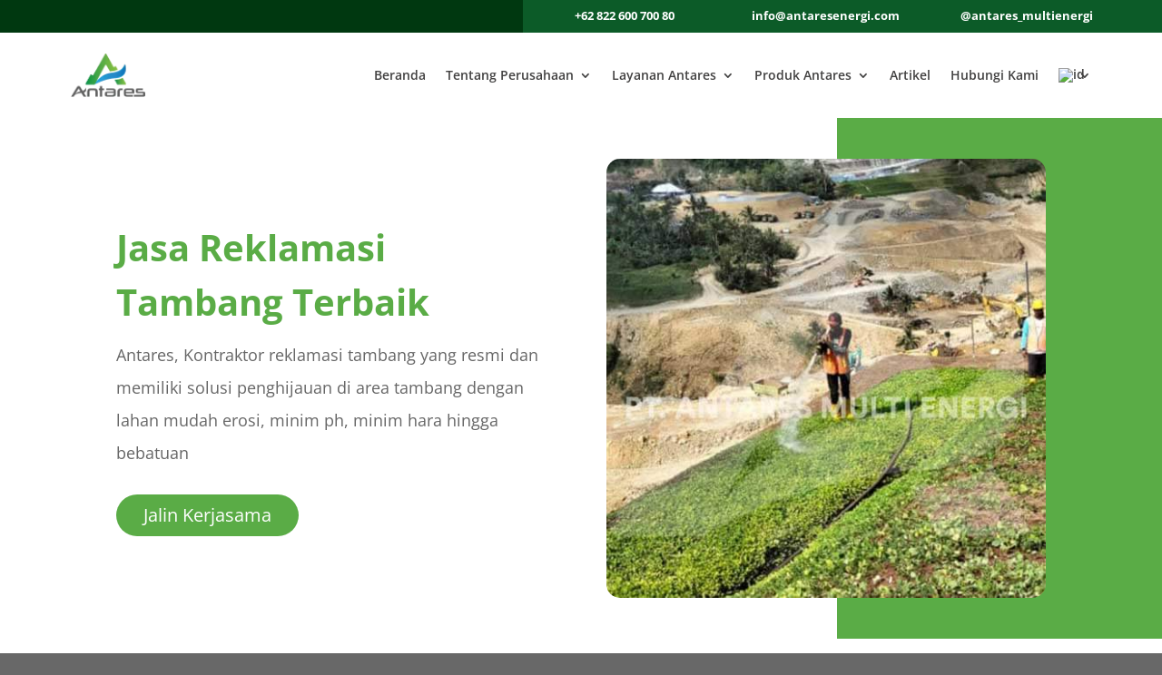

--- FILE ---
content_type: text/html; charset=utf-8
request_url: https://www.google.com/recaptcha/api2/anchor?ar=1&k=6LeplHMpAAAAADygn51w-PXHgeASi9s3Tztdv2wk&co=aHR0cHM6Ly93d3cuYW50YXJlc2VuZXJnaS5jb206NDQz&hl=en&v=N67nZn4AqZkNcbeMu4prBgzg&size=invisible&anchor-ms=20000&execute-ms=30000&cb=22zefnttohz1
body_size: 48647
content:
<!DOCTYPE HTML><html dir="ltr" lang="en"><head><meta http-equiv="Content-Type" content="text/html; charset=UTF-8">
<meta http-equiv="X-UA-Compatible" content="IE=edge">
<title>reCAPTCHA</title>
<style type="text/css">
/* cyrillic-ext */
@font-face {
  font-family: 'Roboto';
  font-style: normal;
  font-weight: 400;
  font-stretch: 100%;
  src: url(//fonts.gstatic.com/s/roboto/v48/KFO7CnqEu92Fr1ME7kSn66aGLdTylUAMa3GUBHMdazTgWw.woff2) format('woff2');
  unicode-range: U+0460-052F, U+1C80-1C8A, U+20B4, U+2DE0-2DFF, U+A640-A69F, U+FE2E-FE2F;
}
/* cyrillic */
@font-face {
  font-family: 'Roboto';
  font-style: normal;
  font-weight: 400;
  font-stretch: 100%;
  src: url(//fonts.gstatic.com/s/roboto/v48/KFO7CnqEu92Fr1ME7kSn66aGLdTylUAMa3iUBHMdazTgWw.woff2) format('woff2');
  unicode-range: U+0301, U+0400-045F, U+0490-0491, U+04B0-04B1, U+2116;
}
/* greek-ext */
@font-face {
  font-family: 'Roboto';
  font-style: normal;
  font-weight: 400;
  font-stretch: 100%;
  src: url(//fonts.gstatic.com/s/roboto/v48/KFO7CnqEu92Fr1ME7kSn66aGLdTylUAMa3CUBHMdazTgWw.woff2) format('woff2');
  unicode-range: U+1F00-1FFF;
}
/* greek */
@font-face {
  font-family: 'Roboto';
  font-style: normal;
  font-weight: 400;
  font-stretch: 100%;
  src: url(//fonts.gstatic.com/s/roboto/v48/KFO7CnqEu92Fr1ME7kSn66aGLdTylUAMa3-UBHMdazTgWw.woff2) format('woff2');
  unicode-range: U+0370-0377, U+037A-037F, U+0384-038A, U+038C, U+038E-03A1, U+03A3-03FF;
}
/* math */
@font-face {
  font-family: 'Roboto';
  font-style: normal;
  font-weight: 400;
  font-stretch: 100%;
  src: url(//fonts.gstatic.com/s/roboto/v48/KFO7CnqEu92Fr1ME7kSn66aGLdTylUAMawCUBHMdazTgWw.woff2) format('woff2');
  unicode-range: U+0302-0303, U+0305, U+0307-0308, U+0310, U+0312, U+0315, U+031A, U+0326-0327, U+032C, U+032F-0330, U+0332-0333, U+0338, U+033A, U+0346, U+034D, U+0391-03A1, U+03A3-03A9, U+03B1-03C9, U+03D1, U+03D5-03D6, U+03F0-03F1, U+03F4-03F5, U+2016-2017, U+2034-2038, U+203C, U+2040, U+2043, U+2047, U+2050, U+2057, U+205F, U+2070-2071, U+2074-208E, U+2090-209C, U+20D0-20DC, U+20E1, U+20E5-20EF, U+2100-2112, U+2114-2115, U+2117-2121, U+2123-214F, U+2190, U+2192, U+2194-21AE, U+21B0-21E5, U+21F1-21F2, U+21F4-2211, U+2213-2214, U+2216-22FF, U+2308-230B, U+2310, U+2319, U+231C-2321, U+2336-237A, U+237C, U+2395, U+239B-23B7, U+23D0, U+23DC-23E1, U+2474-2475, U+25AF, U+25B3, U+25B7, U+25BD, U+25C1, U+25CA, U+25CC, U+25FB, U+266D-266F, U+27C0-27FF, U+2900-2AFF, U+2B0E-2B11, U+2B30-2B4C, U+2BFE, U+3030, U+FF5B, U+FF5D, U+1D400-1D7FF, U+1EE00-1EEFF;
}
/* symbols */
@font-face {
  font-family: 'Roboto';
  font-style: normal;
  font-weight: 400;
  font-stretch: 100%;
  src: url(//fonts.gstatic.com/s/roboto/v48/KFO7CnqEu92Fr1ME7kSn66aGLdTylUAMaxKUBHMdazTgWw.woff2) format('woff2');
  unicode-range: U+0001-000C, U+000E-001F, U+007F-009F, U+20DD-20E0, U+20E2-20E4, U+2150-218F, U+2190, U+2192, U+2194-2199, U+21AF, U+21E6-21F0, U+21F3, U+2218-2219, U+2299, U+22C4-22C6, U+2300-243F, U+2440-244A, U+2460-24FF, U+25A0-27BF, U+2800-28FF, U+2921-2922, U+2981, U+29BF, U+29EB, U+2B00-2BFF, U+4DC0-4DFF, U+FFF9-FFFB, U+10140-1018E, U+10190-1019C, U+101A0, U+101D0-101FD, U+102E0-102FB, U+10E60-10E7E, U+1D2C0-1D2D3, U+1D2E0-1D37F, U+1F000-1F0FF, U+1F100-1F1AD, U+1F1E6-1F1FF, U+1F30D-1F30F, U+1F315, U+1F31C, U+1F31E, U+1F320-1F32C, U+1F336, U+1F378, U+1F37D, U+1F382, U+1F393-1F39F, U+1F3A7-1F3A8, U+1F3AC-1F3AF, U+1F3C2, U+1F3C4-1F3C6, U+1F3CA-1F3CE, U+1F3D4-1F3E0, U+1F3ED, U+1F3F1-1F3F3, U+1F3F5-1F3F7, U+1F408, U+1F415, U+1F41F, U+1F426, U+1F43F, U+1F441-1F442, U+1F444, U+1F446-1F449, U+1F44C-1F44E, U+1F453, U+1F46A, U+1F47D, U+1F4A3, U+1F4B0, U+1F4B3, U+1F4B9, U+1F4BB, U+1F4BF, U+1F4C8-1F4CB, U+1F4D6, U+1F4DA, U+1F4DF, U+1F4E3-1F4E6, U+1F4EA-1F4ED, U+1F4F7, U+1F4F9-1F4FB, U+1F4FD-1F4FE, U+1F503, U+1F507-1F50B, U+1F50D, U+1F512-1F513, U+1F53E-1F54A, U+1F54F-1F5FA, U+1F610, U+1F650-1F67F, U+1F687, U+1F68D, U+1F691, U+1F694, U+1F698, U+1F6AD, U+1F6B2, U+1F6B9-1F6BA, U+1F6BC, U+1F6C6-1F6CF, U+1F6D3-1F6D7, U+1F6E0-1F6EA, U+1F6F0-1F6F3, U+1F6F7-1F6FC, U+1F700-1F7FF, U+1F800-1F80B, U+1F810-1F847, U+1F850-1F859, U+1F860-1F887, U+1F890-1F8AD, U+1F8B0-1F8BB, U+1F8C0-1F8C1, U+1F900-1F90B, U+1F93B, U+1F946, U+1F984, U+1F996, U+1F9E9, U+1FA00-1FA6F, U+1FA70-1FA7C, U+1FA80-1FA89, U+1FA8F-1FAC6, U+1FACE-1FADC, U+1FADF-1FAE9, U+1FAF0-1FAF8, U+1FB00-1FBFF;
}
/* vietnamese */
@font-face {
  font-family: 'Roboto';
  font-style: normal;
  font-weight: 400;
  font-stretch: 100%;
  src: url(//fonts.gstatic.com/s/roboto/v48/KFO7CnqEu92Fr1ME7kSn66aGLdTylUAMa3OUBHMdazTgWw.woff2) format('woff2');
  unicode-range: U+0102-0103, U+0110-0111, U+0128-0129, U+0168-0169, U+01A0-01A1, U+01AF-01B0, U+0300-0301, U+0303-0304, U+0308-0309, U+0323, U+0329, U+1EA0-1EF9, U+20AB;
}
/* latin-ext */
@font-face {
  font-family: 'Roboto';
  font-style: normal;
  font-weight: 400;
  font-stretch: 100%;
  src: url(//fonts.gstatic.com/s/roboto/v48/KFO7CnqEu92Fr1ME7kSn66aGLdTylUAMa3KUBHMdazTgWw.woff2) format('woff2');
  unicode-range: U+0100-02BA, U+02BD-02C5, U+02C7-02CC, U+02CE-02D7, U+02DD-02FF, U+0304, U+0308, U+0329, U+1D00-1DBF, U+1E00-1E9F, U+1EF2-1EFF, U+2020, U+20A0-20AB, U+20AD-20C0, U+2113, U+2C60-2C7F, U+A720-A7FF;
}
/* latin */
@font-face {
  font-family: 'Roboto';
  font-style: normal;
  font-weight: 400;
  font-stretch: 100%;
  src: url(//fonts.gstatic.com/s/roboto/v48/KFO7CnqEu92Fr1ME7kSn66aGLdTylUAMa3yUBHMdazQ.woff2) format('woff2');
  unicode-range: U+0000-00FF, U+0131, U+0152-0153, U+02BB-02BC, U+02C6, U+02DA, U+02DC, U+0304, U+0308, U+0329, U+2000-206F, U+20AC, U+2122, U+2191, U+2193, U+2212, U+2215, U+FEFF, U+FFFD;
}
/* cyrillic-ext */
@font-face {
  font-family: 'Roboto';
  font-style: normal;
  font-weight: 500;
  font-stretch: 100%;
  src: url(//fonts.gstatic.com/s/roboto/v48/KFO7CnqEu92Fr1ME7kSn66aGLdTylUAMa3GUBHMdazTgWw.woff2) format('woff2');
  unicode-range: U+0460-052F, U+1C80-1C8A, U+20B4, U+2DE0-2DFF, U+A640-A69F, U+FE2E-FE2F;
}
/* cyrillic */
@font-face {
  font-family: 'Roboto';
  font-style: normal;
  font-weight: 500;
  font-stretch: 100%;
  src: url(//fonts.gstatic.com/s/roboto/v48/KFO7CnqEu92Fr1ME7kSn66aGLdTylUAMa3iUBHMdazTgWw.woff2) format('woff2');
  unicode-range: U+0301, U+0400-045F, U+0490-0491, U+04B0-04B1, U+2116;
}
/* greek-ext */
@font-face {
  font-family: 'Roboto';
  font-style: normal;
  font-weight: 500;
  font-stretch: 100%;
  src: url(//fonts.gstatic.com/s/roboto/v48/KFO7CnqEu92Fr1ME7kSn66aGLdTylUAMa3CUBHMdazTgWw.woff2) format('woff2');
  unicode-range: U+1F00-1FFF;
}
/* greek */
@font-face {
  font-family: 'Roboto';
  font-style: normal;
  font-weight: 500;
  font-stretch: 100%;
  src: url(//fonts.gstatic.com/s/roboto/v48/KFO7CnqEu92Fr1ME7kSn66aGLdTylUAMa3-UBHMdazTgWw.woff2) format('woff2');
  unicode-range: U+0370-0377, U+037A-037F, U+0384-038A, U+038C, U+038E-03A1, U+03A3-03FF;
}
/* math */
@font-face {
  font-family: 'Roboto';
  font-style: normal;
  font-weight: 500;
  font-stretch: 100%;
  src: url(//fonts.gstatic.com/s/roboto/v48/KFO7CnqEu92Fr1ME7kSn66aGLdTylUAMawCUBHMdazTgWw.woff2) format('woff2');
  unicode-range: U+0302-0303, U+0305, U+0307-0308, U+0310, U+0312, U+0315, U+031A, U+0326-0327, U+032C, U+032F-0330, U+0332-0333, U+0338, U+033A, U+0346, U+034D, U+0391-03A1, U+03A3-03A9, U+03B1-03C9, U+03D1, U+03D5-03D6, U+03F0-03F1, U+03F4-03F5, U+2016-2017, U+2034-2038, U+203C, U+2040, U+2043, U+2047, U+2050, U+2057, U+205F, U+2070-2071, U+2074-208E, U+2090-209C, U+20D0-20DC, U+20E1, U+20E5-20EF, U+2100-2112, U+2114-2115, U+2117-2121, U+2123-214F, U+2190, U+2192, U+2194-21AE, U+21B0-21E5, U+21F1-21F2, U+21F4-2211, U+2213-2214, U+2216-22FF, U+2308-230B, U+2310, U+2319, U+231C-2321, U+2336-237A, U+237C, U+2395, U+239B-23B7, U+23D0, U+23DC-23E1, U+2474-2475, U+25AF, U+25B3, U+25B7, U+25BD, U+25C1, U+25CA, U+25CC, U+25FB, U+266D-266F, U+27C0-27FF, U+2900-2AFF, U+2B0E-2B11, U+2B30-2B4C, U+2BFE, U+3030, U+FF5B, U+FF5D, U+1D400-1D7FF, U+1EE00-1EEFF;
}
/* symbols */
@font-face {
  font-family: 'Roboto';
  font-style: normal;
  font-weight: 500;
  font-stretch: 100%;
  src: url(//fonts.gstatic.com/s/roboto/v48/KFO7CnqEu92Fr1ME7kSn66aGLdTylUAMaxKUBHMdazTgWw.woff2) format('woff2');
  unicode-range: U+0001-000C, U+000E-001F, U+007F-009F, U+20DD-20E0, U+20E2-20E4, U+2150-218F, U+2190, U+2192, U+2194-2199, U+21AF, U+21E6-21F0, U+21F3, U+2218-2219, U+2299, U+22C4-22C6, U+2300-243F, U+2440-244A, U+2460-24FF, U+25A0-27BF, U+2800-28FF, U+2921-2922, U+2981, U+29BF, U+29EB, U+2B00-2BFF, U+4DC0-4DFF, U+FFF9-FFFB, U+10140-1018E, U+10190-1019C, U+101A0, U+101D0-101FD, U+102E0-102FB, U+10E60-10E7E, U+1D2C0-1D2D3, U+1D2E0-1D37F, U+1F000-1F0FF, U+1F100-1F1AD, U+1F1E6-1F1FF, U+1F30D-1F30F, U+1F315, U+1F31C, U+1F31E, U+1F320-1F32C, U+1F336, U+1F378, U+1F37D, U+1F382, U+1F393-1F39F, U+1F3A7-1F3A8, U+1F3AC-1F3AF, U+1F3C2, U+1F3C4-1F3C6, U+1F3CA-1F3CE, U+1F3D4-1F3E0, U+1F3ED, U+1F3F1-1F3F3, U+1F3F5-1F3F7, U+1F408, U+1F415, U+1F41F, U+1F426, U+1F43F, U+1F441-1F442, U+1F444, U+1F446-1F449, U+1F44C-1F44E, U+1F453, U+1F46A, U+1F47D, U+1F4A3, U+1F4B0, U+1F4B3, U+1F4B9, U+1F4BB, U+1F4BF, U+1F4C8-1F4CB, U+1F4D6, U+1F4DA, U+1F4DF, U+1F4E3-1F4E6, U+1F4EA-1F4ED, U+1F4F7, U+1F4F9-1F4FB, U+1F4FD-1F4FE, U+1F503, U+1F507-1F50B, U+1F50D, U+1F512-1F513, U+1F53E-1F54A, U+1F54F-1F5FA, U+1F610, U+1F650-1F67F, U+1F687, U+1F68D, U+1F691, U+1F694, U+1F698, U+1F6AD, U+1F6B2, U+1F6B9-1F6BA, U+1F6BC, U+1F6C6-1F6CF, U+1F6D3-1F6D7, U+1F6E0-1F6EA, U+1F6F0-1F6F3, U+1F6F7-1F6FC, U+1F700-1F7FF, U+1F800-1F80B, U+1F810-1F847, U+1F850-1F859, U+1F860-1F887, U+1F890-1F8AD, U+1F8B0-1F8BB, U+1F8C0-1F8C1, U+1F900-1F90B, U+1F93B, U+1F946, U+1F984, U+1F996, U+1F9E9, U+1FA00-1FA6F, U+1FA70-1FA7C, U+1FA80-1FA89, U+1FA8F-1FAC6, U+1FACE-1FADC, U+1FADF-1FAE9, U+1FAF0-1FAF8, U+1FB00-1FBFF;
}
/* vietnamese */
@font-face {
  font-family: 'Roboto';
  font-style: normal;
  font-weight: 500;
  font-stretch: 100%;
  src: url(//fonts.gstatic.com/s/roboto/v48/KFO7CnqEu92Fr1ME7kSn66aGLdTylUAMa3OUBHMdazTgWw.woff2) format('woff2');
  unicode-range: U+0102-0103, U+0110-0111, U+0128-0129, U+0168-0169, U+01A0-01A1, U+01AF-01B0, U+0300-0301, U+0303-0304, U+0308-0309, U+0323, U+0329, U+1EA0-1EF9, U+20AB;
}
/* latin-ext */
@font-face {
  font-family: 'Roboto';
  font-style: normal;
  font-weight: 500;
  font-stretch: 100%;
  src: url(//fonts.gstatic.com/s/roboto/v48/KFO7CnqEu92Fr1ME7kSn66aGLdTylUAMa3KUBHMdazTgWw.woff2) format('woff2');
  unicode-range: U+0100-02BA, U+02BD-02C5, U+02C7-02CC, U+02CE-02D7, U+02DD-02FF, U+0304, U+0308, U+0329, U+1D00-1DBF, U+1E00-1E9F, U+1EF2-1EFF, U+2020, U+20A0-20AB, U+20AD-20C0, U+2113, U+2C60-2C7F, U+A720-A7FF;
}
/* latin */
@font-face {
  font-family: 'Roboto';
  font-style: normal;
  font-weight: 500;
  font-stretch: 100%;
  src: url(//fonts.gstatic.com/s/roboto/v48/KFO7CnqEu92Fr1ME7kSn66aGLdTylUAMa3yUBHMdazQ.woff2) format('woff2');
  unicode-range: U+0000-00FF, U+0131, U+0152-0153, U+02BB-02BC, U+02C6, U+02DA, U+02DC, U+0304, U+0308, U+0329, U+2000-206F, U+20AC, U+2122, U+2191, U+2193, U+2212, U+2215, U+FEFF, U+FFFD;
}
/* cyrillic-ext */
@font-face {
  font-family: 'Roboto';
  font-style: normal;
  font-weight: 900;
  font-stretch: 100%;
  src: url(//fonts.gstatic.com/s/roboto/v48/KFO7CnqEu92Fr1ME7kSn66aGLdTylUAMa3GUBHMdazTgWw.woff2) format('woff2');
  unicode-range: U+0460-052F, U+1C80-1C8A, U+20B4, U+2DE0-2DFF, U+A640-A69F, U+FE2E-FE2F;
}
/* cyrillic */
@font-face {
  font-family: 'Roboto';
  font-style: normal;
  font-weight: 900;
  font-stretch: 100%;
  src: url(//fonts.gstatic.com/s/roboto/v48/KFO7CnqEu92Fr1ME7kSn66aGLdTylUAMa3iUBHMdazTgWw.woff2) format('woff2');
  unicode-range: U+0301, U+0400-045F, U+0490-0491, U+04B0-04B1, U+2116;
}
/* greek-ext */
@font-face {
  font-family: 'Roboto';
  font-style: normal;
  font-weight: 900;
  font-stretch: 100%;
  src: url(//fonts.gstatic.com/s/roboto/v48/KFO7CnqEu92Fr1ME7kSn66aGLdTylUAMa3CUBHMdazTgWw.woff2) format('woff2');
  unicode-range: U+1F00-1FFF;
}
/* greek */
@font-face {
  font-family: 'Roboto';
  font-style: normal;
  font-weight: 900;
  font-stretch: 100%;
  src: url(//fonts.gstatic.com/s/roboto/v48/KFO7CnqEu92Fr1ME7kSn66aGLdTylUAMa3-UBHMdazTgWw.woff2) format('woff2');
  unicode-range: U+0370-0377, U+037A-037F, U+0384-038A, U+038C, U+038E-03A1, U+03A3-03FF;
}
/* math */
@font-face {
  font-family: 'Roboto';
  font-style: normal;
  font-weight: 900;
  font-stretch: 100%;
  src: url(//fonts.gstatic.com/s/roboto/v48/KFO7CnqEu92Fr1ME7kSn66aGLdTylUAMawCUBHMdazTgWw.woff2) format('woff2');
  unicode-range: U+0302-0303, U+0305, U+0307-0308, U+0310, U+0312, U+0315, U+031A, U+0326-0327, U+032C, U+032F-0330, U+0332-0333, U+0338, U+033A, U+0346, U+034D, U+0391-03A1, U+03A3-03A9, U+03B1-03C9, U+03D1, U+03D5-03D6, U+03F0-03F1, U+03F4-03F5, U+2016-2017, U+2034-2038, U+203C, U+2040, U+2043, U+2047, U+2050, U+2057, U+205F, U+2070-2071, U+2074-208E, U+2090-209C, U+20D0-20DC, U+20E1, U+20E5-20EF, U+2100-2112, U+2114-2115, U+2117-2121, U+2123-214F, U+2190, U+2192, U+2194-21AE, U+21B0-21E5, U+21F1-21F2, U+21F4-2211, U+2213-2214, U+2216-22FF, U+2308-230B, U+2310, U+2319, U+231C-2321, U+2336-237A, U+237C, U+2395, U+239B-23B7, U+23D0, U+23DC-23E1, U+2474-2475, U+25AF, U+25B3, U+25B7, U+25BD, U+25C1, U+25CA, U+25CC, U+25FB, U+266D-266F, U+27C0-27FF, U+2900-2AFF, U+2B0E-2B11, U+2B30-2B4C, U+2BFE, U+3030, U+FF5B, U+FF5D, U+1D400-1D7FF, U+1EE00-1EEFF;
}
/* symbols */
@font-face {
  font-family: 'Roboto';
  font-style: normal;
  font-weight: 900;
  font-stretch: 100%;
  src: url(//fonts.gstatic.com/s/roboto/v48/KFO7CnqEu92Fr1ME7kSn66aGLdTylUAMaxKUBHMdazTgWw.woff2) format('woff2');
  unicode-range: U+0001-000C, U+000E-001F, U+007F-009F, U+20DD-20E0, U+20E2-20E4, U+2150-218F, U+2190, U+2192, U+2194-2199, U+21AF, U+21E6-21F0, U+21F3, U+2218-2219, U+2299, U+22C4-22C6, U+2300-243F, U+2440-244A, U+2460-24FF, U+25A0-27BF, U+2800-28FF, U+2921-2922, U+2981, U+29BF, U+29EB, U+2B00-2BFF, U+4DC0-4DFF, U+FFF9-FFFB, U+10140-1018E, U+10190-1019C, U+101A0, U+101D0-101FD, U+102E0-102FB, U+10E60-10E7E, U+1D2C0-1D2D3, U+1D2E0-1D37F, U+1F000-1F0FF, U+1F100-1F1AD, U+1F1E6-1F1FF, U+1F30D-1F30F, U+1F315, U+1F31C, U+1F31E, U+1F320-1F32C, U+1F336, U+1F378, U+1F37D, U+1F382, U+1F393-1F39F, U+1F3A7-1F3A8, U+1F3AC-1F3AF, U+1F3C2, U+1F3C4-1F3C6, U+1F3CA-1F3CE, U+1F3D4-1F3E0, U+1F3ED, U+1F3F1-1F3F3, U+1F3F5-1F3F7, U+1F408, U+1F415, U+1F41F, U+1F426, U+1F43F, U+1F441-1F442, U+1F444, U+1F446-1F449, U+1F44C-1F44E, U+1F453, U+1F46A, U+1F47D, U+1F4A3, U+1F4B0, U+1F4B3, U+1F4B9, U+1F4BB, U+1F4BF, U+1F4C8-1F4CB, U+1F4D6, U+1F4DA, U+1F4DF, U+1F4E3-1F4E6, U+1F4EA-1F4ED, U+1F4F7, U+1F4F9-1F4FB, U+1F4FD-1F4FE, U+1F503, U+1F507-1F50B, U+1F50D, U+1F512-1F513, U+1F53E-1F54A, U+1F54F-1F5FA, U+1F610, U+1F650-1F67F, U+1F687, U+1F68D, U+1F691, U+1F694, U+1F698, U+1F6AD, U+1F6B2, U+1F6B9-1F6BA, U+1F6BC, U+1F6C6-1F6CF, U+1F6D3-1F6D7, U+1F6E0-1F6EA, U+1F6F0-1F6F3, U+1F6F7-1F6FC, U+1F700-1F7FF, U+1F800-1F80B, U+1F810-1F847, U+1F850-1F859, U+1F860-1F887, U+1F890-1F8AD, U+1F8B0-1F8BB, U+1F8C0-1F8C1, U+1F900-1F90B, U+1F93B, U+1F946, U+1F984, U+1F996, U+1F9E9, U+1FA00-1FA6F, U+1FA70-1FA7C, U+1FA80-1FA89, U+1FA8F-1FAC6, U+1FACE-1FADC, U+1FADF-1FAE9, U+1FAF0-1FAF8, U+1FB00-1FBFF;
}
/* vietnamese */
@font-face {
  font-family: 'Roboto';
  font-style: normal;
  font-weight: 900;
  font-stretch: 100%;
  src: url(//fonts.gstatic.com/s/roboto/v48/KFO7CnqEu92Fr1ME7kSn66aGLdTylUAMa3OUBHMdazTgWw.woff2) format('woff2');
  unicode-range: U+0102-0103, U+0110-0111, U+0128-0129, U+0168-0169, U+01A0-01A1, U+01AF-01B0, U+0300-0301, U+0303-0304, U+0308-0309, U+0323, U+0329, U+1EA0-1EF9, U+20AB;
}
/* latin-ext */
@font-face {
  font-family: 'Roboto';
  font-style: normal;
  font-weight: 900;
  font-stretch: 100%;
  src: url(//fonts.gstatic.com/s/roboto/v48/KFO7CnqEu92Fr1ME7kSn66aGLdTylUAMa3KUBHMdazTgWw.woff2) format('woff2');
  unicode-range: U+0100-02BA, U+02BD-02C5, U+02C7-02CC, U+02CE-02D7, U+02DD-02FF, U+0304, U+0308, U+0329, U+1D00-1DBF, U+1E00-1E9F, U+1EF2-1EFF, U+2020, U+20A0-20AB, U+20AD-20C0, U+2113, U+2C60-2C7F, U+A720-A7FF;
}
/* latin */
@font-face {
  font-family: 'Roboto';
  font-style: normal;
  font-weight: 900;
  font-stretch: 100%;
  src: url(//fonts.gstatic.com/s/roboto/v48/KFO7CnqEu92Fr1ME7kSn66aGLdTylUAMa3yUBHMdazQ.woff2) format('woff2');
  unicode-range: U+0000-00FF, U+0131, U+0152-0153, U+02BB-02BC, U+02C6, U+02DA, U+02DC, U+0304, U+0308, U+0329, U+2000-206F, U+20AC, U+2122, U+2191, U+2193, U+2212, U+2215, U+FEFF, U+FFFD;
}

</style>
<link rel="stylesheet" type="text/css" href="https://www.gstatic.com/recaptcha/releases/N67nZn4AqZkNcbeMu4prBgzg/styles__ltr.css">
<script nonce="26kHY7deRTGJ6BeUZU7EhA" type="text/javascript">window['__recaptcha_api'] = 'https://www.google.com/recaptcha/api2/';</script>
<script type="text/javascript" src="https://www.gstatic.com/recaptcha/releases/N67nZn4AqZkNcbeMu4prBgzg/recaptcha__en.js" nonce="26kHY7deRTGJ6BeUZU7EhA">
      
    </script></head>
<body><div id="rc-anchor-alert" class="rc-anchor-alert"></div>
<input type="hidden" id="recaptcha-token" value="[base64]">
<script type="text/javascript" nonce="26kHY7deRTGJ6BeUZU7EhA">
      recaptcha.anchor.Main.init("[\x22ainput\x22,[\x22bgdata\x22,\x22\x22,\[base64]/[base64]/[base64]/MjU1OlQ/NToyKSlyZXR1cm4gZmFsc2U7cmV0dXJuISgoYSg0MyxXLChZPWUoKFcuQkI9ZCxUKT83MDo0MyxXKSxXLk4pKSxXKS5sLnB1c2goW0RhLFksVD9kKzE6ZCxXLlgsVy5qXSksVy5MPW5sLDApfSxubD1GLnJlcXVlc3RJZGxlQ2FsbGJhY2s/[base64]/[base64]/[base64]/[base64]/WVtTKytdPVc6KFc8MjA0OD9ZW1MrK109Vz4+NnwxOTI6KChXJjY0NTEyKT09NTUyOTYmJmQrMTxULmxlbmd0aCYmKFQuY2hhckNvZGVBdChkKzEpJjY0NTEyKT09NTYzMjA/[base64]/[base64]/[base64]/[base64]/bmV3IGdbWl0oTFswXSk6RD09Mj9uZXcgZ1taXShMWzBdLExbMV0pOkQ9PTM/bmV3IGdbWl0oTFswXSxMWzFdLExbMl0pOkQ9PTQ/[base64]/[base64]\x22,\[base64]\\u003d\\u003d\x22,\[base64]/DszLDo8K/[base64]/CpAIvwqrCjjHCjMKdw4rDpcOGGMOlw6zDtsKqczYqMcKWw7bDp01Iw6XDvE3DncKFNFDDkGlTWUUMw5vCu1nCtMKnwpDDn1pvwoErw79pwqc3WF/DgALDkcKMw4/Dk8KvXsKqTkx4bg3DrsKNESrDsUsDwr7Cvm5Cw5w3B1RbXjVcwrPCpMKULzUmwonCgk1+w44PwpPCtMODdR/Dq8KuwpPCsW7DjRV5w4nCjMKTAMKpwonCncOtw7pCwpJYOcOZBcKNB8OVwovCpcKtw6HDiUPCny7DvMOQXsKkw77ClMKvTsOswpE1XjLCvD/DmmVYwp3Cph9awpTDtMOHIMO4Z8ODEx3Dk2TCtsOJCsObwrFLw4rCp8KywrLDtRsPCsOSAH/Cu2rCn37ClHTDqn4dwrcTO8KZw4zDicKWwo5WaG3Ck01IBVjDlcOuQcK2Zjtjw78UU8ObdcOTwprCqcONFgPDhMKxwpfDvxRLwqHCr8OgAsOcXsOnNCDCpMO5fcODfy4pw7sewr7Cr8OlLcO9KMOdwo/CqSXCm186w6jDghbDkCN6wprCrjQQw7ZbZH0Tw4MRw7tZOlHDhRnCgcKjw7LCtG3CnsK6O8ONAFJhI8KhIcOQwp/[base64]/FMKKwrvDkMOEdcKiMcKdwobDqXlnMVzDpzrCsMO2wpbDmWfCosO5OmTCnMKlw6gIclvCtlnDjy3DtBTCkS17w43CjU9VQhI3bcOoazQRfRbDjsKyfVMge8OrKsOIwp4Ew4ZhcsKGNWsHwonCnsKHCTzDjcKOB8K6w6R4wrwxLyB7wrLChz3DsjdBw5p7w4wZBsO/woN6MHfDhMKBZ2Rsw67DgMKzw6XDuMOGwpLDmH7DsivCmnDDiWTDlsKEAEnCpGltMMK2w6hCw4DCoXPDvcOOFFPDl2TDocOUdMO9BsK1wrXCnWsbw5gmwr01JMKEw41dwprDrmvDucOqNXfCuDEeUcOmJEzCkyEWIG9/W8KtwrPCqMOMw5x+dl/CgMKkexRUw581P3jDh1vCpcKfcMKLXMOLHcOswqjCizLDnHnChMKjw5Ztw718H8KTwoHCkiDDn1PDgATDk3nDvBzCqFrDtggHZ3TDuQ0Ec0t1C8KNPh3Dl8OxwpvDv8OYwrARw4Zow6/Drk/Ctmh0dcKQCRQyfDDCgMO+LTPDgsOPwpXDjCpcKwDCmMOqwrZ2QMOYwrtDw6JxeMOgRksjOMOnwqhYe0Q/[base64]/w7lawrnCuMONw4HCk3DDoMK3w4hZTMOGS07Cg8OVLyd/wqLCrl/ClMK2PcKtR0J+E33DvcOhw67CgXDCnwbCjsObwpA4dMO3wrDCnBfCjw8ww69oAMKQw5fCoMKCw7nCi8ONRCTDkcOsFRrCvj9jMMKKw4cQBENwMT4Ww6ZEw5APQkYVwojDvMOBUHjCnTY+YsOrUnDDi8KDWsO3wqQDFl/Dt8KxRH7CkMKMPmhPU8OtEsKvOsK4w7nCt8Onw61dRsOTOcOyw44rJW3DvsKmSXDCnhBuwogcw4BKMnrCqX5QwrAkUTXCrgrCjcOnwqsyw5tRLMKXMcK6c8OAe8OZw6HDi8Ovw7fCrkohw7UYKENWWSEMJ8K7ZcK/A8K8dMO/ZAwowqg+wrTCjsK9McOIUMOqwrlrMMOGwo8jw63CqcOowpV8w5w+wpnDqCA5ag3Dh8O4aMKewoPDksKpd8KmcsODB1bDj8Kew5HCtjtRwqLDisOuF8Oqw5kUBsOcw6zClglyBnUlwoUsS03Du1tOw63CpsKawrIXwrPDiMO+wp/CnsKMMkXCrlHCtCrDq8KEw5ZuRsKbRsKlwod7HxjCmHXCp3MqwrJ9EyTCvcKGw6zDtUEpK35bwpBhw71dwo9uZwbCp1rCpkFTwodSw58Nw7V+w67Dkn3Dv8KWwp3DvsO2biYYwozDrALDmsOSwqbCoRfDvBcoXTtFw7XDokzDgkBnccKuJsKtwrY/MMOzwpXClcKzEcKZC1h+bwYdS8KYZMKNwoRTDmnClMOfwogqJgIKw7kvU1PCokbDv0oRw63DtcK1FCvCqyACXMO1DsKPw5zDklQ2w4JMw5rChhV6FcOhwo/ChcKIwqDDoMK4wpJwP8Kxw5scwqvDkjhJfFo7KMKMwpnCrsOmw5nCgMORGVosVnNNKcKdwrVBwrVfwqbDosKIw5PCs1Irw757wrfCl8OCw6HCssOCF0xhw5USNxpjwqjCrh0/w4BJwoDDkcKRwo9zOl8aQ8OMw4xDwrg4SB9VVcKew5YdZlsQXxTCpULClwcJw77CpEHDg8OBGXpSTsKfwonDuBnCnyonDxrDqcOKwrEYwrwQFcK4w5jDsMKhwqbDucOgwpDCr8K6LMO5wqXClWfCgMKtwqYFXMK3OXVSwq/CkcK3w7fCnh7Dp0FXwqbDsXtFwqVPw57CssK9LQPCscKYwoF6w4TDmEktAUnDiSnDvcOww77Cj8OlS8Orw5BBR8Onw7TCrsOafDnDsHzCsmpbwrXDnFbClsKnGBlmIgXCqcOUR8KwXiTCkmrCjMO+wp1PwovCpg/Dnkpow7XDhkXCoDPChMOjTsKfwoLDvnEJDkPDr0U0HcOFTMOgdX91MyPCohZBaVbClCAdw7RvwovCmMO0b8OqwoDCrsO1wq/[base64]/CocKAWsKtI08ywrrDhcO3w6RjTcO5wpYfPMKvw4gQLcKqwpsaC8KbdGk5w6xOwpjCl8K2wrrDh8K8CMKIw5rCmnMHwqbCkC/Dp8OJSMKtKsOrwqk3MMK5GsKyw7sXdsOOwqDCqsKBXUR9w5NcPsKVwod5w40nwpfCji7DgnjDuMKVw6LCj8KnwozDmTvDj8OJw4TCvMOTVcKnQmhceWlPbwXClnB6wrjCqkLClcKUXzUzK8KUDzvCphLDk1/Ct8OdMsOWLCjCt8KNOB7CusOXfcOhWkfCrQXDmCnDhihMcsKSwoB8w5XCuMK2w4rCukjDr2JQEw59OnJ8e8K8H053w6nCr8KMCiocIsOYdyJgwoXDhMObwoNHw6HDjF7Djg7CtcKJOGPDqlgBMnBPBQsrw5Mow43CrFrCicOKwrDCqnsfwqXDpGsYw6/CjgkJOR7ClFPDu8Kvw50Nw5nCvMONwqfDpcORw4tcXRI7C8KjEUY6w7fCpsOoKsKUAcOCQcOow4jChxt8KMOsIsKrw7ZmwpjCgADDj1LCp8K7w43DlTADGcORTF1eI1/CgcOLwrNVw6TClMO3fUzCjTkNGcORw7law6Jrwqhnw5DDuMKZagvDv8KmwqnCk1PCp8KPfMOAwrRAw7nDinXCm8ORBMKBQFlpScKfwq/DunBPXcKSa8OOw6NYe8O3KjoUHMOSJsO/w6HDnRVCHgEsw6nDg8KbQRjCq8Ksw5/CqRvDuVjDqxLCqhZqwoDCu8K4w7LDgQsOJkNVwpx2VcKRwpIOwqnDnx7DnxHDr3ZsVWDClsK0w5LCu8OFTTXDllrCtGbDuiLCjsOvWMO5NsKuwoBAVcOfw5VmbcOuwq4bV8K0wpBqRykmTEvDq8OkGxjDlwLDizTChQvDvhYyMsKOVVcYwpjDiMOzw4c/[base64]/GMOJG8Kew54qwoDDi8Kaw5LDrwvDscOWfcKCWRlbSR/Dj8OKPcOsw43CiMKrwoRUw67DuBwQGVPCvQ4UXEYsAVYTw5I0E8K/wr1oFw7CoEzDksOfwrFvwr9wFsKpMmnDgyIzVsKaYxpww7jCgsOiRMKeUVpgw5V5VWrCs8OCPxvDhWURwqvCpsKlwrd5w4HCnsOEd8O5PwPDgmPCtcKXw77Cv1hBw57DnsOKw5TDl20swoNsw5UTQsKgB8KmwqnDhEl2wokDwr/CtXQYwp7DjcOXUiLDpcKLBMOjWUVIMW3CujdGw6XDuMOKeMO8worCpcOQAC0Ww718w6A0dMOKZMK3BgxZLsOhTiQ2w7lRUcO8w6TCkw8dCcKEOcKUEsOEw5omwqoAwrLDl8O1w5zChisyRHTCkcKGw4Qtw7BwFiHDsEfDrsOZVAXDpMKcw4/Cq8K7w7LDnC0NR3ICw4pBwrnDncKtwpRWTMOAwpPDiCR0woHCjWrDtj/DoMK7w7wHwo0KSUFdwq5OOsKfwoMVYGfChAjCo0xWw7lDwq9HDlPDgTLDicK/wrpsAcO0wr/[base64]/[base64]/ChgFJw5ALwobClH4vTMO7Tkh3w7ggUcKGwokgwqFHV8O4WcO4wqpbLArDqHfDqcKXecKaMcOVF8Kcw5TClcKYwoEww4LCrhoFw6/[base64]/w4pPw6B4fcKWZQtofklrw75Twp7CviQQw5HCisKDJjzDtcKww6LCo8OEwojCssOow5ZgwoICw6HDnFhMwovCn1Icw5zCjcKhwqxQw7HCjBwTwrPClXvDhMK7wo4WwpYdWcOpCyZGwpnDmTnCpHbDl3nDhl7Cg8KjF11+wodew5/CiznCn8O1w70gwrlHD8OJwpvDsMKIwonCuGEzwoHDiMK+MFsRw57CkmJ9N3pPw7/[base64]/w6HCt8KxwoUTFsKyM2fDocO1wp7CjcOAwpHCiT3ChjbCm8Ofw5HDicOAwo0FwqFiOsKMw4UPwr8PZ8ORwrpNAcK+w4kaYcKSw7M9w6B2wpLDjzfDtD/DoDfCicOPasK/w61Iw6/Cr8OyIsKfDBw4VsKvW05mL8OvOMKLTsOfMsOHwr7Dum/DncOVw7vChSLCuy5cbBjCpSgXw4dLw6YmwprCgALDrDDDj8KWC8OawptOwrvCrMKWw53DvFdpb8K/NMKyw77CpcOcLBJpK3XConFKwrHDo2lew5DDt0/[base64]/DjMOAEsK0w5skSMOVw77DoQZjLcKyw7kJw7QYw4TDosKhwqA9LMKhVsOkwqnDvA3Cr0TDkFFVQx4CF0TCm8KVQMOzC31sO03DinJkDzgsw444f0/[base64]/w5HDrcKowoNIUxTDl8KFw4LChWAiw77DrcOlc1LDscOCFjTCt8OcJznCr04SwrjCsBfDqmVMw7hqZcKlME1SwrPCv8Kiw5XDnMK/w63DjUBCIsKCw4jCrMK8NVMmw5fDqXlVw4TDmEVuw6XDt8OyMUnDnUHCi8KVIWghw5jCs8K1w6MywqrCnsOywoZww7PCtsK3MU9/TVJTJMKHw5HDrDRpw5FSBhDCvcOZXMORKMO0XgE2wrnDlB5QwqvCiTTDrMO0w6ppYsOlwpFqZcKhM8Kew6EIw4zDqsK1W1PCqsK7w7PDm8Oyw6/Cv8KIfQYZw5gEeG/DlMOtw73Du8Orw4TCjsKrwo/DhHfCnnV2wrLDu8KpAgtYLnzDvjg1wrrCs8KJw4HDllvCocOxw6BUw5TCoMKBw7VlWcOGwo7CgjzDsG/[base64]/w4kcGDFQRSg9IsKAbMKUwqfDksKFw4/ClGXDusOqEMKdAcKjMcK2w4/[base64]/[base64]/Ci8KUw5h1w7rDisKsw79yS8K2RMOYEcOfwqnCihvCu8KMITrCjgzCvw0bw5/Dj8KmNcKiw5UQwoc6N18RwpJGVcKtw4tXHVUqw5sEwrfDiALCs8KOCCYyw5zCthxEDMOCwoLDjMO1wpTCu1LDrsKyE2lBw6rCj2JxYcOyw5tFw5bCpsOcw41Dw69JwpDCs3JhRxnCtMOQKyZMw4vCj8KQJkR/[base64]/CulrCpcOowoXDqn/Co8OOw6pML216wqAow4FCwqzCvsKRTsKyMsK0CSjCncKnZMOjSxtsworDvcK+wqbCvMKKw5bDhMKyw7Frwo/CoMOYXMOzB8O7w5ZQw7IGwoA9LnjDuMOKWcOfw5UNw4BywrQVEAFPw7h/w6taKcOdD1VfwpbDmMO/[base64]/Cp8KZMnoFw5oEw7I2EcKRwqDCj1HDhcKdcsOawprDtR9wf0TDqMOgwrPDujLDjTdlw5FHAjLCs8OBw4phccOKA8OkXGdjwpDDgWA/wr9HUnfCjsOEBEdbwr1mw4fCpsOpw7k/wq/CsMOuE8Klw6AuSQd+ORhXcsO/A8Oowpgwwrcdw6tsWsO/bgpvBB0yw4vDsXLDnMOeC0sgaWUxw4HCnB5YTXMSHEzDsgvDlQtzJ3sqwozCmA/Dp2hQJW0LVG4VG8Kxwoo6cRXCusKpwqEywpg5W8ODD8O3FR8XDcOnwpp/wpxQw4XDvsKNQMOXNW/DmsOxC8KOwr7CozFEw5nDqUTCqDbCv8OMw6rDqcODwpomw6EsVxwYwoF8QwRnwprDiMOVNcOJw5rCv8KRwp0PHMKzVBhtw6A9AcKCw78Yw6lsZMO+w45Uw4ELwqbCgsOjCB/Dr2jCkMOYwqnDj1Y9OsKBw5PCtjBIDjLDvzZPw5QNV8O3w6dGAVLCh8O8DxQSw55JZcO5w5bDjsKLL8KqU8Oqw5fDvMK8RidpwrcQTsK8b8KawoTDi3jCu8OMw4fCqS8wX8OBADTCnxwyw5c0cjV1wpfCp3Jhw5PCucK4w6QsRsOsw7rDvcOiRsOqwprDmcKFwrnCiy/DsF5BR0bDjsK/DGNQwoLDucKbwp9Bw6fDssOowpLCi25sU2IMwodnwpnCpTdiw416w6cHw7PCn8KwAcObacK8wo/[base64]/[base64]/WxLComhVwp4DwqMte8OcwpHCqj/CrlhUSsKAccKkw7MJDzU6GgF3Y8KSwr/DkyHCkMKBw47Cm3E0DxUdfwZFw5cFw6/[base64]/w5lqb37DocO+w5DDksKfeMOrwrZPXk/CkFDCh8KSe8O8w6TDuMK/[base64]/Dj1LDu8ObeRUZf8OawozDh2DCiwfDgMKOw6rCu8KewpxTw5ppD2jDn03CojnDjAfDlhvCo8O5AMKmW8K/w5LDsWsUbXrCn8O4wpVcw4JdVBfCvwI/KRVFwp88Rjdhw4UAw5/DjcOZwpBWScKjwp5uAGlqfk/DksKCMcOMXsOoUyRqwp1XKMKURlpIwr9Sw6oUw6vDrcO0wowpKivDvsKTw4bDuSdEHX1adMKHHnjDv8OGwqdwfcKUUR4VMsOZYsOBwo8RXWYfesO9bFXCry/CqMKEwp7Cl8OcXMOFwpMJwr3DnMK1HwfCk8Kzc8K3ZAQPX8OdOTLCnjoewq/DuA/DlH/CryjDmz/DkHkQwrjCvxvDl8O8MzIRNcK2wq5Iw6cFw6vCkAIxw7F/csKqQwfCn8KoGcOLHH3ChTnDiTEiIGo+LMOvacO3w54vwp1WBcOLw4XDg30jZQvDk8KrwqdjDsO0RHDDiMOfwrfChcKswo4awqh1bSRfTATDj1/CoDzCkyvCrsKKP8ONV8OVVVHCmsOMDCDDonpFanHDh8OIGMOawpMqCnMyFcOUR8Kzw7dobsKuwqLDkUQCQQnCojIIwrEOwqvDkF3DrHBZw7NswofCmX7DqcKhScOawr/CiTERwrLDlUl8QcKybkwWw5RVwp4iwoZcwpdHMcOwAMOzd8ONRMOWNMKDw7DCqXXClm7CpMK/w5nDucKmeUjDsDA7w4rCmcOUwpvDlMOYPAM1wrNIw6XCvDJnLsKcw6TCiFU9wqp+w5FlY8Omwq3Dglw2fxZyM8KDfsOEwoAlRMOaaXjDl8KqCcOSFsOsw6kMVMK7TcKsw50UFR3CuQLDszZOw7BPAnzDmsK/fsK+woQGX8KBX8K3N0TCrsOAS8KSw57CgsKtIHJFwrtRwpnDgGlEwpLDjC1Ww5XCo8O+GnNMCD4MFMKrT23CsBs6RTp+RArDgwDCncORM1d3w55GEMOgM8KyYMK0wpRnwpPCuVlLD1nCn1FFDh5Uw6EIMDPCr8K2HjjCgzAUw5YSBRYjw7XCv8OSwpnCmsOsw6lIw6/[base64]/WSrCo8ObasOIwoXDkcKmRFPDiMKhH0nCvsKgw6/CicOzwqYtbcKvwqg4OhrChCrDsUXCj8OjecKfZcOsRExRwoXDlw5wwonCoA5cBcOkw7YVWWMqw5vCj8OiR8K4dCECKy/[base64]/Ds8OAe1vDvmRwP0rDmWl/VTgzJ8OUw48hacOzT8KFTMKTw508FcOGwqYsHcKEasKSf1Z+w4LCg8KpKsOdfCNbbsOlYcOpwqDClzlVUDAxw4QBwobCp8KAw6UfDcOsHMORw4Edw77CssOCwpFha8OMdsOkAXXCqcKKw7kew4hRH0pdUMKRwo47w6ArwrVdb8KAw4ogwr9UbMO/fsOtwrwWwq7CpyjChcKzw5nDu8KyDRUkUsObQh/CiMKewo5FwrjCjMOhNsK6wpPCtMOQwocKSsKTw5MhRj7DnDAGfsKlw4LDo8O2w7UOXHzDkRjDlMOEA1vDiDBoZsK6IzfDu8KLecOkM8ONwqhoH8O7w7HCpsOwwq/[base64]/CnQI+PcOHw41Ywqp8w7JHw7vCuMK8A8KhwrPDksKJZkk3VTfDlV5rN8Kkw68hSGs9WUvDsVXDmsOPw6QwGcKAw7UeRsOew4HDkcKvXMKywpBMwqJ1wqzDsmnDlwnDkcOleMKZV8Oxw5XDv0d+MmwlwozDn8OtcsO+w7EZaMO1JinCkMKQwp/[base64]/CokBPworDpcKReEg/EMOve0kWcCvDr8O+ZMOZwpbDjMO7KXYTwqc+GMKSZcKJDsOpNsK9EcOJwqfCq8OHLnXDkQ4Gw7TDqsK5TMK7wp1Cw4bDmsKkF3lkEcOLw73CmsKATSBhDcKqwocjwq7Dq0XChcOlwo8HVcKHQMOPHsKrwoHCkcO4X0tfw4oww6YwwqrClV7CmMKKTcO6w5/CkXkcwpVyw5hrwoBfwrvDgUPDoHDCpmZQw6PCq8OEwqjDjFzChMKrw7zDu3/DlwbCmwnDocOFGWbCnQfDucK1wq3DhsOndMKYGMK5EsOuQsO5w5LCtsOlwoHCnGJ+JmFaEXdmasOYDsOvwqnCtcKowrViwqrDl3wVZsKYdSAUecOvWhUUw5YPw7IDDMKqJ8OzUcOGKcO2M8KswowBXm/CrsOdw7E7PMKywqNuwojClWzCu8OIwpLCgMKqw5fCmsK1w7kVwoxZdcOtw4Z8eAnDlMOsKMKOwrgHwrnCtXvCgcKqw5TDiHzCrsKKTgQ/w4XDvzwOXGNAZRYVfzJFw7LDsFtuD8Oof8KvL2FFOMK/w6DDthRMMkPDkB5YbCZzMUzCv2DDhg3DlQ/Cp8K8WMOCS8KbTsKuB8OREUcCNEZgRsKgTVkWw7zDjMObcsOYwrYtw644w5jDtsOwwoMvwqLDkWbChsOVLsK5wp1NDw0KHDTCuC0IIhDDmB/Dpkwqwr45w7LChDsWfcKoEcOCX8K2wpnDi1RmJkrCj8Oowp0zw7g4wo/CvMKfwptoXlg1KsKGesKMwqZow6towpQgQMKGwqRMw5N2wokaw6vDv8OFJsOvQhZrw4LCqMOTFsOrI03CkcOJw4/Dl8KcwrAAW8KfwqrCgCHDocK2w4vDksOPTMOVwr/CkMOXAMOvwpvDj8O7bsOiwphpV8KAw4vCjMO2UcOqDMOdKgbDhVhJw7pew6/Cr8KGI8Kpw4vDvAtww6XCscOqw49zVmjCj8OES8OrworDolPDrAJgwrdxwrk+w5Q8eUDCuyZXwojCgcOSM8K+NzPCv8KUwodvw5fDlypGwpR/PBDDpWDCnjZ5wp4fwq92w7dZcU/[base64]/DhcOew67DsMKhR3Naw5/[base64]/[base64]/B8KfLk1udMKAT8ODw7jDrMKXTMOfwo/Dl8O6AsKDwrhfwpHDicKww6I7H17Dn8Klw65WTMOqRVrDj8OmNCbCpig7V8OpRX3DlStLNMOyD8K9McK+cHEwdQgYw6vDvVYCwoc5LsOgw63CvcKzw69Mw5w/woDCn8OlFcOCw45NYh3Dh8OfDcOYw5Eww44Gw4TDgsOWwpsJwrbDm8Kew75nw6/Dj8KJwrzCssKjw51tJHHDvsOkPsKmwrzChnU2wqTDlXcjw5UjwoFDHMK0w6tDwq5Kw4jDjRhTwoLCscOnRkDCjBksORUaw5Bya8O/ZyFEw4gGw6PCtcK/D8KDaMOHSybDg8KqVzrChMKgAHFlAsK+w6nCuhfCiVpkMsOLaRrCk8K0RC82ccOaw4jDtMOpP1A7wpfDmxnDr8KqwpvClMKmw78/wq7Dpykfw7d1wqxYw5kbVgbCrMKzwosbwpNdIW8iw7EEN8Onw73DtQFZM8Ova8OMFMKkw6TCisOED8KNccOxw5DChn7DuVPClGLDr8KEwofDtMKeZ17CrVU/a8OvwpPCrFNKRlpySV1qWMOqw5diLxwlF2l+w7t0wolQwpdNG8Oxw6UxX8OgwrcJwqXDkcOCKH8rFzzCunp3w5fCvMOVEV4rw7lvDMO7wpfCuwDDl2Z2w7c2T8ObHMK5fR/DgSDCicK4wqjDtcOGZx8YB3Z8w4FHw7lhw7rCucO5I3/CsMK2w4d3MA50w4NCw6DCusOFw6caNcOAwrTDvg7DuABFDsOqwq9+AcO/MWzChMKAw7N7wp3CkMOAYyDDpMKSwqgcw6hxwprCpBh3f8KVTmhiaH/[base64]/DniPDgADDvSBCwrjDjMKYw4/[base64]/w65lXMO6cMKTw53Dn3XCj8OXwq4vF8KOcEtmw4Atw58lJsOzJjQWw4YEL8KebcORUxzCiExEc8OcBWrDmAhbO8OYcMOxwrcXO8KmDsKhYcKaw4VoSVMydhfDt3rChh7DrF80JkzCusKNwpHDvsO+EBbCtHrCucKFw7zCrgTChcObwpVdYg/ClHVTLVDCh8OXbCBQw5vCt8K8dG1uC8KNdnbCm8KqbnjDqMKJw7p/IEl1FcKIG8KtHBtHKkTDklzChCUcw6vDjcKWw6lkCxnCiXB4DsKzw7rDrW/[base64]/[base64]/CqzAcw6TDtcOjwr5vUMKYJsOIw6YjwojCpjDCssKSw7XCgMOYwpJbw5/DiMK8axFhw5HCnMK+w4UzSsOZaCYTw6YCbG7DrsO9w45ff8O3dDsOw4jCgGoyRDwnH8OfwoTCsl1cw4Z3ZsKpC8OTwqjDrnLCpy/CnMOsdMOqUTbCpsKyworCpUwVwoNTw6xCI8KowoQmZRfCoFMhVCIQc8KFwqfCox5pVWkewqrCqMKrUcO/wqjDmFLDpG7Cq8OMwpYgRy5aw6MWKcKhNsOFw73DqUQvTsKzwp95NcOnwq/Dgh7DqmzCtgQFcsKtw7w0wpBfwrN/[base64]/CqVNsw5/DucKww5rDqSbDh8Ocw4RoAFzDoG99w4dCen/CoQbDvsOkfHRuWcKnO8KDwp3Dhhhlw77CsjXDuyTDqMKBwoEKU2/[base64]/CisO4w6HCq8K2wqRKHMK2wphpOTdZwrRXw5pxwrrDm38fwonCkUsUOcOiwpzCjsKWdgLCtMOUc8OhBsO8aycYazDDscKUWcOfwox3w6/DiRoGwqMjw7DCoMKeVENGQRk/wpDDvCjCuGXCl3XDjMOFE8Khw6fDrSzDlMKWSRLDijl3w6c8WcKOwpjDs8OhNcOywo/Cp8KFAVfDhEXCkRLCtl/DqgYiw7gIW8OZAsK1wpcCXcK6w67Cl8Kaw4cFL1DDk8OxI2FAAsOWY8OddiTCumrChsOPwqoHK2XCgQp9wpArFcOjbUJUwqLDq8OjK8KvwqbCtV1AMcKEd1s9e8Kfcj/DsMKZRlLDvsOQwqUHRsOEw6vCv8OREHxZPDbCmlwlW8OCTB7Cu8KKwp/[base64]/GcOpwpkuYQZEwqvDi8OPYVzDvMOxw4LCkMKrwoETMsKLbl8rOGFqJ8OoT8K6ccO/WT7CqzHDpsOPw6JfGSTDh8OawonDqjlEC8OywrpVw45Qw7Acw6XCj3RVSwXDvxfDj8O8ZsKkwoFpwqXDosOSwrDCjcOWSl9uWG/DpXMPwrXDvwEIJMOLG8KIw43Ds8O8wrjDlcKxwoY0Z8ONwqHCpMKPRMKzwp81VMK4wrvCs8OCccOIFinDi0DClcO3w60dYkcxJMKLw5jCisOEw68Mw5UKw6AAwqgmwoMGw4UKAMKwAQUmwpXCv8KfwpHCsMKqPzovwqLDgMKPw7VseR/CocOZwpc/WMKbVglBLcKYPzlpw4YhEsO3DnJRfMKYwoBEGMKefj7Cq14bw6V+wr/Dk8Oew5bCnSjDrcKWOcKmwq7CpcKuXgnDlMK9wprCuT3CqVYWw5PDjV08w5lJeAzCg8KEwqjDv0jClzfCocKRwphiw5AVw7cBwpcrwrXDoh8kI8OKasOyw4LCvDpww6N3wpwfLcOrwprCryvCk8K/PsKgZcK2wr/[base64]/DmwEFFsK9aVbDlsO0wo17w5pJwqZ2w7bCgMKZw77DlXTCkhNGw7lxEcONYzDCoMOTH8ODUDvDkjFBw6vCv03DmsOkw6DCpwByBA3DosKsw5BcL8Kswplfw5rDqhrDokk+w4QlwqYRwqbDrgBEw4Q2ZcKmTQlrbgXDp8K/bx3Co8Kiw6Ntwqhjw7jChsO/w78ucMOYw6QkXw/DncKUw4ozwoMtXcOlwr1mHcKDwrHCglvDjEzCt8OnwrJBdVULw748dcK8aTshw44RHMKDwpnCun5LYsKdAcKefsKiRMO8IXPDsl7DlsOwJsKdIhxzw7RMMyjDj8KBwpgLf8OFGMKgw5TDpyPCpR7DtQVnD8KaPMKXwpDDrGXDhwVre3nClB05wrx8w7l9wrTCoW/[base64]/CogvCkAt7wpTCiH4MGDfDq3NMDC0owpnDu8KJw4NPw57Cs8K9AsOxIsKeHcOTPX9YwpjDhGXCkRbDnCrCrkHCq8KfH8OIel8dBGluLMODw7Vtw6dIfcKDwoDDmGJ6BxFMw5PCjhwDWAnCpGoZwo7CnwQcLsKQUcKfwqfDhVJvwo0dw7XCvMKXw5/DvxdGw5xMw5VEw4XDihp8wolGXB4FwoYTMcOOw4DDjW4Kw50QDcOxwq/[base64]/OzF9wokaJMOmGFxzKcKLc8KfE0Frw5vDgsKdwpRKIk/DjRfChE7DsndKTQ7CsR/Dk8KnDMKdwr4dVTcfwpAXOSbDkAB+eBIBJxlgCgQJwpl4w7Jtw7IqL8KhBsOEcVnCpihfNG7Cm8OAwozDtcO/wrRmMsOWQEPCvVfDu1NNwqh9c8ORaAxCw7gcwp3DnsOwwqRPbWkSw6I2B1TCjcK3Vx0SSnRtY2ZieTBYwplWwobCqRQdwpUOw6c0wo4Zw7Q/wpw/w7E8w7bCsxLCly8Vw4fDnFhjNTIiWlIZwpNPC2k0CEvCnsKJwrzDrX7CkT/Dqx7CryQGI38sYMOCw4jDhgZuXMOUw7MKwqjDg8O3w5ZAw6NxX8OxH8KWLijCqMK7w6R1J8KBw4FBwoPCpgbDkMOxZTTCmkgkSRvCp8OoSMKpw50dw77DgsOYwovCt8KmAcKDwrBcw7HCghvCgMOmwq/[base64]/w6ovJcKVwp4lwqllc1XCvMOywq5twrnCrwXCjFcvA1vDuMK7dVsyw5oswoFfMiHDmDvCucKfwrsfwqrDimQWwrYgwpJMZUnDmsK/w4MAwocrw5dcw7tUwopFwpAZa1wawoDCvAvDhsKCwoLCvWgjHsKwwo7Di8KsE3EWEG/Ci8KcYzHDicO1asOQwo3CpgUmGsK6wqAEIcOnw4V9UMKNDcOFbGxqw7bDjMO5wqnCg3ITwqRXwpHCuDXDrsKiakFJw6lvw61EJxfDo8O1VhLCiXEqwrlGw5Y3RMO0agUAw5LDq8KUC8K6w4dlw79/[base64]/CssKXNMKGa8OZSBLDgBXCg8OmwrTCi8ODKDFLw47DrsOaw6NXw5DChsOswqTDjsKeLnnCkFbCp3HDpwHCtcKOOTPDi209A8OSw6pJbsOPasODwogUw5zDjADDnBRnw4LCucO2w7MRYMKsMRc0BcOMRX7CrhPCncO+aHxdZsKfTGNcwo5OY3TDtFETE3/CscOUwo9ecWbCr3bCv0vDgyw8wrRww7vDq8K+wqHCnsO0w6fDl2XCqsKMIVTChsOeJ8KjwoktGcKkRMOpw4cCw7E8IzfDqRPDhnt5ccKBKn7Cnh7DiWYGeSJ1w6Mkw4Rzw4AZw5/DhjLDjcK+w6wMcMKvCV3ClCUawrvDqMO0X3gRQcO6AsOKYEHDrcKHODZow7EUY8KAK8KEC05HGcOlw4vDqn97wrQDw7vCkSTCpj/ClWMAeV/DuMO8wrfCiMOIcU3CgMKqEwRtQE8hw7HDksKKVMKeMHbCksKyGU1lBDwLw4VLc8KCwrDCk8OfwqNFV8OnMkA+wo7CjQNzaMKNwoDCq3sEUR1Mw7vDgMOeAsOPw7TClld9C8K3GWLDgwfCkngow5ExOcOsVMOYw6fCngnCnQpGPcKqwotdT8Kiw7/DusK2w71UIz9QwpbDqsOIPRVqdmLChBBfMMO1T8KCD2V/w5zDpjvCqMKuU8O7esK4YcKKFMKTKcOLwrJWwoo4MzzDlwk7HGDDgAXDpAhfwq06UgthY2YfPVjDrcK2asKNWcODw5jDh3zClgTDt8Oswr/Dq0pRw4DCi8Otw5ceCMKAdcOJwpTCvirCni/DmTYOb8Kbb0nDgR1pBcKYwrMcw7h6VsK6bBwPw5XChRlHeyQ/w43DhsKVAz/[base64]/[base64]/FwZzwqQzZcOZw5M3wqvCk8OcwqdhXyQWI8ORw6cmwqLDtcOVHsO0bcOXwozCusKZGQsawpHCnMOReMOed8KewpTCusKewplpRWtja8OieEhAJ0Jww73CksK/K1JpYiBSD8KNw49Fw7FNwoUow71wwrDChGZlVsKWwqAEScO0worDhhQzw4bDg3TDtcKiN1vCvsOATjQ5w6ZVwo5lw45aBMOvVcOZeFTDsMK9D8KWbi0cXsOkwqsyw4lAMMOjRHU2wp/CoUkXBsK/BgrDi1HDrMKywqrCiF9sP8K5G8KTe1bDrcO9bi7Cr8OCDGzCn8OLGmHDiMKjeCDCoDTChCbCv0XCjivDqAdywpjCssOEFsK5w75sw5dTwpzCgsOSMntHcnFZwoPCkMOdw5kDwpXDpnnCnhkyEUTChcK9RR/Dt8ONWEzDrMKTZFTDnSzDhcOGEDvCpgfDqMKewpRwdcOdGVBlwqUTwpXCg8KSw6hDLTkcwqfDjcKRJcOKwrTDlsOAw6V3wpcGMxoaPQHDjsKEZmjDnMOFwoLCqznCkUjCl8OxE8KnwpIFwpvCgysoJx4swq/CplbDicO3w5jCrlskwo83w4dYVMOIwoDDk8O2KcK1w45Nw71TwocqWEl5PwLCkUjDuk/DqMO/GMKCCTAow5dqNsKxfglGw5PDjsKZRTLCgcKiMVhvGcKxRMOeOm/DrT0Vw4F0OXHDjjcBF3PChcKlEsOdw7HDn1Ygw4NYw58QwrnDljwCwqHDo8Omw70jwpPDrMKdw5QWV8OewrbDshQxWcKWY8ONEAUOw5xcDx/DhsK0TMKAw6UJRcKMRj3DrUrCtMKkwq3CvMK+wrVXPMKtW8Klwr/CqcOAwrc+w43DhifCqsKhwqorTSdVGREHwoHCsMKHdsOld8KuOSrCpiPCtcKAw6kIwpRaJ8OZfS5LwqPCosK6RFJkeTjCgMKPMibDqBNXa8OVQcKLWRsLwrzDo8O5wqbDjBMKdcOuw6/Cv8OIw4M9w5Jow4N+wr7DjMKTa8OTO8Ojw50zwoEUKcKzLk9qwojDqGBaw6DCgwoxwonDm07Cul8+w5rCjsOZw54KPRLCocORw78BKMKGUMKow5MUFsOENHg9XVvDnMK+fsO2K8OxcS1aQsOgNcKSRUtjKibDqsO2w7hcaMKaHE81AjNMw6PCo8KxDmXDk3fDkC/DhAXCgcKuwpI8KsOWwp/[base64]/Ci0cGfMKxwoR/C8OrwoZ0wqPDu27Dp3gkwrjDs8Kxw7bCosOHEsKLwqbDlMKlwpBcZ8KxahlNw4zDhsOWwrXDg1ARWGQEPsKGej3CncKTHxLCjMKYwrLCocKkw6PCvsKGQsO9w73DmcOsfsOoA8KswrxTLnnCvz4SSMKXwr3Dg8KaB8KZU8Ocw71jFk/CkkvDvjcefQZtVHl7I0BWw7Mjw4ZXwoPCoMK4csKHw47DkANnI3R4f8OIdn/[base64]/[base64]/w7vDqSPDh8OjwoTDo2NcbsKLwqoTAcO/wo7Cmip/SAzDmFAbwqTDhsKfwoxcUQzCnidAw5XChSkZd0jDll1JfMKxwr46U8KFSG55wojCvMKOw7LCnsOWw6nDhmPDp8O+wrjCiFfDlsOxw7LChsKKw65ANTPDrcKmw4TDpsOJCgA8Bk7DkMO1w5QHUcOxfsO8w4VYecK+w4ZxwpnCpcO/w5bDj8KHwqTCkHPDlCXCmGLDg8O0ccKZa8OwWsOQwpXDucOBdSbCrn03wpUcwr4jwqnCpcOIwq9bwpTCj1NoQHoKw6Ruw6nDsxzCmnBzwqDDoBZzLWzDml5wwpHCmjLDtsO6R2JCHcOaw6/Ct8Oiw6MGMsKmw43ClS7DoSbDpVgyw7djdgIJw4FowrYKw5ktN8KNaD/DlsOAWgjDlzPCtQHDnMKhSSQ4w6fCscOmbRfDmsKvU8KVwoQ2fcKHw6s2SllXQjAvwq3Co8OnU8Kow7PDn8OeWcOaw7JmBsO1KEbCgk/Dq0PCqcKwworDnyFHwq5PDMKPN8KVFsKaLcOqXTHDocOmwos6DCHDngJ/w6/CiXd2w50bO0pOw5s8woVJw7HCgsKKVMKkT28Ww7c6EMK/[base64]/Di8KUbsOzT8OhwpzCu8KXw6ItwqvCvsOlS8O9w4YCwoV4Xm1JLRo4wpfCiMKMHQHDjsKFUMKOFsKDHnnCiMOhwoPCtX0ydiXDr8KVQsOUwoIHTDzDiRRmw5vDlxvCty/DssO/XsOXbHfDswbClArDo8OQw47Cl8Opwo7Ctzlvw5PCt8K5fcO3w4dTAMOnSMKow7JAMcK1wqJ6VcKpw5/CtTUzChrCk8OoVnF1w4ZPw5DCocKVJMKLwpoCw6/DlcO4MHchJ8KkBcOqwqvCh1vCqsKsw6DCu8O9GMO8wpjDh8KROHTCk8KQUcKQwpELBE4iOsOVwo9LAcOaw5DCiQDClcONZg7DqC/Du8KaU8Ohw7DDosKQwpYWwpQzwrAaw4QEw4bCmXFFwqzDn8OLXz0Pw5UxwppGw5Mcw6U4KMK8wpXCriJlOMKBFsOVw5fDhsKaOQvCuHzCh8OFHsKGeEHCvMK/wpDDssOHXVPDnXo5wqEbw5zCnmZywpMTRADDjsKeAsOSwrTCuDQ3wr0kHyPDjAbChRcJFsKhNybDvhLDpm/DicKMXcKjSUbDq8OWKQ4SMMKnL1TCtsKkY8O4ccOGwoZfLCHDi8KHRMOuAsOnwozDmcKkwpbDuEPCo0c/eMOSPj7DqMKKw7BWwrDCqcODwqHCoR1Zw6URwqTCphjDpCRVKSpCEcKMw7/DmcOmWcK5ZcOqQsOmYjt7ZjBtJ8KdwpRxZADDocKgwoDCnl4mw4/CinVTDMKMaSzChsKCwpfCo8OkeVE6TMKBcH7DqAsew6rCpMKgMcO7w4PDqRrCmhLCu2jDljPCusO8w6fCpsKzw4MpwpDDuE/DlsK+fgB0w6YLwoHDoMOxwqDCh8OFwqltwprDsMO8GE3Cp0TCilJjGcOCX8OYHVt7MQDDnl4mw6A0wqzDuU4Two8ow45qLzvDi8KCwpnDs8OfS8OpMcOVd2bDskzCvmvCvMKpCHjChMKEPysdwr3Ck2bClcOvwrPDni3CqHkCw7FVUsOIM3IdwrUEBQjCusO/w69pw5oRfA/DuQNDwokkwoTCtmTDv8Kww71UKxrDoSfCp8K/LMKWw7t4wrkYOMOxw73CslPDpUPCtcOYecKcZ3XDgEQZI8OSZRA1w67Cj8OSSDfDosKWw5dgQzfDpcKuw47DtMO0w51xG1fCjTrCq8KrIGFRLcOBWcKYw43CscKuPnA4wo8twpPCh8OrU8KeWcK5woALejzDm1s7bMOLw497w7/Dn8O3VcO8wojDqSNNdWXDnsKZw7DCqWDDq8OzSsKbIcKGR2rCtMOFwoXCisKWwoLDhcKPFSHDvxt3wp4zSsK/N8OqUSXCsSQ7YxMKwrLDiVYAWz5QcMK0GsKNwqgjwpdzbsKwGyDDkkXCtsOHTE/DvjVpBcKewofCrG/[base64]/CvMKufMKzEFg3wrnCrsOqDjN5w6IiwrJzXxzDmcOBw4YMbsKkwo/DjhUDLsO/w6/CpmlTw798OMOSX3DCh23CncOVw71Ow7HCtsKswqrCssKkbl7CksKSwpA5PsOAwonDs2c1w5k0ZRBmwrxbw67DmMOLNnJlw4RrwqvDiMKCMMOdw7B8wpN/BcKZwq59woPDkDJNPhdowpgawofDtsKlwrTCnm53wo5ow4TDvhfDlsOGwoMYdcOMEz7Cl24VaXbDrsOLf8Kew696eyzCrl0NbMKbwq3Ch8Knw4TDt8K8woXCqcOtMwHCssKRUMKBwqjCiUV8DsOFw6fCjsKlwr/CtErCicOvMhlQY8OmCsKZSSxKW8OnYC/Cg8KmKigZw7lFVkh7wqXDnMOkwp3CsMOCS2wcwrQPw6thw4LDsnY2wo0DwrrDuMOSRMKtw7DCjVnCl8KjJBMTcsKGw5/CgWEHWz7DvF3DrT5AwrXDsMKceDzDjQF0JsOuwqHDvm3Dp8OFwoVtwoJcJGYPIlh+wojCgcKVwpBAHUTDi0XDicOiw47ClTTDusOUJzzDqcKZOMKEbcKZw6bCoE7CncKMw4bDoELDgsKMw6LDrsO/wqlow6kYPsOWayvCncKowpHCj2zCuMKZw6XDoxQtP8Ogw7nDogjCpyLCp8KzD1HDlhvCicO1cXLCgQQzX8KEwrnDigozUTvCrMKSw6EJU1AqwovDlh7DqWNwCgd7w4/CrRwcQWJwIgvCpAB8w4LDrEnCkDPDgcK2wqrDoig3wqROMcOBw6zDssOrwq/DsHRWw69Ow6nCmcKXA2lYwozDksKqw57CqkbCkcKGAz5HwrFOXA4IwprDvxAHwr8Gw6wGfMKVTFsfwpgPLcOGw55WL8Kwwp7DmMKHwpMcw5nDksOrG8KiwonCpsOUBcKRacKMw6NLwqrCgw5YN1/Ciw8tCBrDlsKXwqPDm8OXw5nCr8OAwoXCglpgw7vDoMKkw7rDsmNwLMOaJz0JQmfDrDPDh17CgsKyU8OLOxsILMOMw78MUcKQFcK2wqg6HsOIwpfDs8KWw7s7aUl/ZG4vw43DqR8KG8Kje13Dk8OfSHDDjGvCtMKqw6AHw5vDgMO8w68gSMKfw6spwpLComjChsOQwpMZRcOCfxDDpMO0T0dpwoZMA0/DsMKSwrLDsMOhwq4kXsK2JikNw4YWwrhIw6PDlW8NbsKjwo/DssOrwr/CvsKfwoDCtl0swqXDkMKCw5peVsKewod/wozDjnvDh8OhwoTCjHNsw7dPwpjDoQjCiMKRw7t9RsOhw6DDo8OdcFzCrBNEw6nCsUUAKMOww48pGxvDgsOBeTHDsMO/C8KcSMO7QcKSO0rCncODwqjCgcKxwo3DvnQew7Zuw7ESwr0zYMOzwpwpIDrDl8O5fD7CvyMZegphY1fDt8KMwpnDpcOKwpPCjwnDqxF/YhTDmUkoI8KZw6/Cj8Ozwq7DvsKvD8O8H3XDmcO5w7Raw6p7C8KiT8ODfsO4wpxFIVJML8KvBsOMwo3CtXgXKXjDoMOmJRttUcK0f8OCUz9UOcK3wqtfw7NRH0jClHAQwrTDvD9bdDFLw4/Du8Kkwp8oBUnCoMOYwpE4diV6w6sEw61UIsKNTwDChcKTwqfCpQYtLsO9wqwsw4oaJ8KzC8Otw6w4IWEBP8OiwpDCrjLCjQIhwq1pw5DCucODw71gQkLCoWp2w5cpwrnDq8KDPkY/[base64]\\u003d\x22],null,[\x22conf\x22,null,\x226LeplHMpAAAAADygn51w-PXHgeASi9s3Tztdv2wk\x22,0,null,null,null,1,[21,125,63,73,95,87,41,43,42,83,102,105,109,121],[7059694,744],0,null,null,null,null,0,null,0,null,700,1,null,0,\[base64]/76lBhmnigkZhAoZnOKMAhmv8xEZ\x22,0,0,null,null,1,null,0,0,null,null,null,0],\x22https://www.antaresenergi.com:443\x22,null,[3,1,1],null,null,null,1,3600,[\x22https://www.google.com/intl/en/policies/privacy/\x22,\x22https://www.google.com/intl/en/policies/terms/\x22],\x22YtmllSmKvnTWQGex+IosnO0mGDvNP6MYpucuJqoTKfg\\u003d\x22,1,0,null,1,1770104825645,0,0,[216,221,210,50,41],null,[174,75,72],\x22RC-s50Bkpusp7USJQ\x22,null,null,null,null,null,\x220dAFcWeA77hFkXBeqJ0XYh8jVE3Xfd69pZVBsd_VaV600_TwPkiJzlLynKecEmcLSXKvs3mqdorJPQWfq6v16c7gjp76yKgOoj8w\x22,1770187625575]");
    </script></body></html>

--- FILE ---
content_type: text/css
request_url: https://www.antaresenergi.com/wp-content/litespeed/css/6c68c752dd1b9f1e3ddfeba1eb426eba.css?ver=fb2d5
body_size: 1524
content:
.slick-loading .slick-list{background:#fff url(/wp-content/plugins/logo-showcase-with-slick-slider/assets/images/ajax-loader.gif) center center no-repeat}.slick-slider{position:relative;display:block;box-sizing:border-box;-webkit-user-select:none;-moz-user-select:none;-ms-user-select:none;user-select:none;-webkit-touch-callout:none;-khtml-user-select:none;-ms-touch-action:pan-y;touch-action:pan-y;-webkit-tap-highlight-color:#fff0}.slick-list{position:relative;display:block;overflow:hidden;margin:0;padding:0}.slick-list:focus{outline:0}.slick-list.dragging{cursor:pointer;cursor:hand}.slick-slider .slick-list,.slick-slider .slick-track{-webkit-transform:translate3d(0,0,0);-moz-transform:translate3d(0,0,0);-ms-transform:translate3d(0,0,0);-o-transform:translate3d(0,0,0);transform:translate3d(0,0,0)}.slick-track{position:relative;top:0;left:0;display:block;margin-left:auto;margin-right:auto}.slick-track:after,.slick-track:before{display:table;content:''}.slick-track:after{clear:both}.slick-loading .slick-track{visibility:hidden}.slick-slide{display:none;float:left;height:100%;min-height:1px}[dir=rtl] .slick-slide{float:right}.slick-slide img{display:block}.slick-slide.slick-loading img{display:none}.slick-slide.dragging img{pointer-events:none}.slick-initialized .slick-slide{display:block}.slick-loading .slick-slide{visibility:hidden}.slick-vertical .slick-slide{display:block;height:auto;border:1px solid #fff0}.slick-arrow.slick-hidden{display:none}.lswssp-wrap *{-webkit-box-sizing:border-box;-moz-box-sizing:border-box;box-sizing:border-box}.lswssp-clearfix:before,.lswssp-clearfix:after{content:"";display:table}.lswssp-clearfix::after{clear:both}img.lswssp-logo-img{border-radius:0px!important;box-shadow:none!important}.lswssp-text-center{text-align:center}.lswssp-hide{display:none}.lswssp-first{clear:both}@keyframes lswssp-spin{0%{transform:rotate(0deg)}100%{transform:rotate(360deg)}}.lswssp-logo-title{margin:15px 0 0 0;color:#000;font-size:20px}.lswssp-logo-desc{margin-top:15px;padding:0 10px}.lswssp-logo-desc p{margin:0px!important}.lswssp-read-more{margin-top:20px}.lswssp-read-more a.lswssp-logo-readmore-link{text-decoration:none;color:#555;border:1px solid #ddd;display:inline-block;padding:7px 15px;-webkit-transition:all .3s;-moz-transition:all .3s;-ms-transition:all .3s;-o-transition:all .3s}.lswssp-logo-carousel{padding:0 35px;margin:0!important;text-align:center;clear:both}.lswssp-logo-showcase .slick-slide{margin:0 10px}.lswssp-logo-showcase .slick-slide img{display:inline-block!important;max-width:100%;box-shadow:none!important}.lswssp-logo-img{-webkit-transition:all .6s ease;-moz-transition:all .6s ease;-ms-transition:all .6s ease;-o-transition:all .6s ease}.lswssp-logo-img:hover{-webkit-filter:grayscale(0);-webkit-filter:grayscale(0%);-o-filter:grayscale(0);filter:grayscale(0)!important;-webkit-filter:sepia(0);-webkit-filter:sepia(0%);-o-filter:sepia(0);filter:sepia(0)!important;-webkit-transition:all .6s ease;-moz-transition:all .6s ease;-ms-transition:all .6s ease;-o-transition:all .6s ease}.lswssp-logo-showcase.lswssp-center .slick-slide{opacity:.5;transform:scale(.7);transition:all 300ms ease 0s}.lswssp-logo-showcase.lswssp-center .slick-center{opacity:1;transform:scale(1)}@media screen and (max-width:641px){.lswssp-logo-showcase.center .slick-slide{opacity:1;transform:scale(1);transition:all 300ms ease 0s}.lswssp-logo-showcase.center .slick-center{opacity:1;transform:scale(1)}}.lswssp-logo-carousel{visibility:hidden;opacity:0;transition:opacity 0.5s linear}.lswssp-logo-carousel.slick-initialized{visibility:visible;opacity:1}.lswssp-logo-showcase .slick-arrow{padding:2px!important;margin:0px!important;border-radius:0px!important}.lswssp-logo-showcase .slick-arrow{width:35px;height:35px;position:absolute;z-index:9;border:0px!important;border-radius:100%!important;color:#fff;cursor:pointer!important;-webkit-transition-duration:0.4s;transition-duration:0.4s}.lswssp-logo-showcase .lswssp-slick-next,.lswssp-logo-showcase .lswssp-slick-next:active{background:rgb(0 0 0 / .5);box-shadow:none!important}.lswssp-logo-showcase .lswssp-slick-prev,.lswssp-logo-showcase .lswssp-slick-prev:active{background:rgb(0 0 0 / .5);box-shadow:none!important}.lswssp-logo-showcase .lswssp-slick-next:hover,.lswssp-logo-showcase .lswssp-slick-next:focus{background:rgb(0 0 0 / .7)}.lswssp-logo-showcase .lswssp-slick-prev:hover,.lswssp-logo-showcase .lswssp-slick-prev:focus{background:rgb(0 0 0 / .7)}.lswssp-logo-showcase .slick-dots{padding:0!important;margin:10px 0 0 0!important;text-align:center}.lswssp-logo-showcase .slick-dots li{list-style:none!important;display:inline-block!important;margin:0 3px!important;padding:0px!important}.lswssp-logo-showcase .slick-dots li button{text-indent:-99999px;margin:0px!important;padding:0px!important;border:2px solid #444!important;border-radius:50%!important;width:12px!important;height:12px!important;background-color:#fff;cursor:pointer}.lswssp-logo-showcase .slick-dots li button:focus{outline:none!important}.lswssp-logo-showcase .slick-dots li.slick-active button{background:#8D8C8C!important}.lswssp-logo-showcase .slick-arrow{top:50%;-webkit-transform:translateY(-50%);transform:translateY(-50%);cursor:pointer;font-size:18px!important;line-height:32px!important;text-align:center}.lswssp-logo-showcase .slick-dotted .slick-arrow{margin-top:-21px!important}.lswssp-logo-showcase .lswssp-slick-next{right:0px!important}.lswssp-logo-showcase .lswssp-slick-prev{left:0px!important}.lswssp-equal-height .lswssp-logo-img-wrap{height:100%}.lswssp-logo-img-wrap{line-height:0}.lswssp-logo-showcase .slick-track{display:flex;flex-wrap:wrap}.lswssp-equal-height .lswssp-slide,.lswssp-equal-height .slick-slide{display:flex;flex-direction:column;height:inherit}.lswssp-equal-height .slick-slide>div{height:100%}.lswssp-equal-height .lswssp-slide-inner{display:flex;flex-direction:column;height:100%}.lswssp-default-height .slick-track{align-items:center}.lswssp-logo-showcase .lswssp-slide p{margin-bottom:0px!important}.lswssp-logo-showcase .lswssp-slide .lswssp-logo-img-wrap{display:-webkit-box;display:-moz-box;display:-ms-flexbox;display:-webkit-flex;display:flex;justify-content:center;align-items:center}.lswssp-design-1 .lswssp-slide .lswssp-logo-img-wrap{border:0 solid #ddd}.lswssp-design-2 .lswssp-slide .lswssp-logo-img-wrap{border:1px solid #ddd;padding:15px}.lswssp-design-2 .lswssp-slide-row .lswssp-slide-inner{margin-bottom:20px}.lswssp-logo-grid{display:flex;flex-wrap:wrap;margin-left:-15px;margin-right:-15px}.lswssp-equal-height .lswssp-grid-inner{display:flex;flex-direction:column;height:100%}.lswssp-default-height .lswssp-logo-grid{align-items:center}.lswssp-logo-grid .lswssp-grid{margin-bottom:30px;text-align:center}.lswssp-logo-grid .lswssp-grid p{margin-bottom:0px!important}.lswssp-logo-grid .lswssp-grid img{max-width:100%;box-shadow:none!important;display:inline-block!important}.lswssp-logo-grid .lswssp-logo-img-wrap{display:-webkit-box;display:-moz-box;display:-ms-flexbox;display:-webkit-flex;display:flex;justify-content:center;align-items:center}.lswssp-design-1 .lswssp-grid .lswssp-logo-img-wrap{border:0 solid #ddd}.lswssp-design-2 .lswssp-grid .lswssp-logo-img-wrap{border:1px solid #ddd;padding:15px}.lswssp-column,.lswssp-columns{padding-left:15px;padding-right:15px;width:100%;float:left;position:relative}@media only screen and (min-width:640px){.lswssp-col-1{width:100%}.lswssp-col-2{width:50%}.lswssp-col-3{width:33.33333%}.lswssp-col-4{width:25%}.lswssp-col-5{width:20%}.lswssp-col-6{width:16.66667%}.lswssp-col-7{width:14.2857%}.lswssp-col-8{width:12.5%}.lswssp-col-9{width:11.11%}.lswssp-col-10{width:10%}.lswssp-col-11{width:9.09%}.lswssp-col-12{width:8.33333%}.lswssp-colo-1{width:8.33333%}.lswssp-colo-2{width:16.66667%}.lswssp-colo-3{width:25%}.lswssp-colo-4{width:33.33333%}.lswssp-colo-5{width:41.66667%}.lswssp-colo-6{width:50%}.lswssp-colo-7{width:58.33333%}.lswssp-colo-8{width:66.66667%}.lswssp-colo-9{width:75%}.lswssp-colo-10{width:83.33333%}.lswssp-colo-11{width:91.66667%}.lswssp-colo-12{width:100%}}

--- FILE ---
content_type: text/javascript
request_url: https://www.antaresenergi.com/wp-content/litespeed/js/5deb0b188a5c0a1045d0a5a30a826a2b.js?ver=0c666
body_size: 252
content:
(function($){'use strict';lswss_logo_slider_init()})(jQuery);function lswss_logo_slider_init(){jQuery('.lswssp-logo-carousel').each(function(index){if(jQuery(this).hasClass('slick-initialized')){return}
var slider_id=jQuery(this).attr('id');var logo_conf=JSON.parse(jQuery(this).attr('data-conf'));if(typeof(slider_id)!='undefined'&&slider_id!=''){jQuery('#'+slider_id).slick({pauseOnFocus:!1,pauseOnHover:logo_conf.pause_on_hover,slidesToShow:parseInt(logo_conf.slides_show),slidesToScroll:parseInt(logo_conf.slides_scroll),dots:logo_conf.dots,arrows:logo_conf.arrow,autoplay:logo_conf.autoplay,infinite:logo_conf.loop,speed:parseInt(logo_conf.speed),autoplaySpeed:parseInt(logo_conf.autoplay_speed),centerMode:logo_conf.centermode,centerPadding:parseInt(logo_conf.center_padding)+'px',prevArrow:'<span type="button" class="lswssp-slick-prev">&#10094;</span> ',nextArrow:'<span type="button" class="lswssp-slick-next">&#10095;</span>',rtl:(Lswssp.is_rtl==1)?!0:!1,mobileFirst:(Lswssp.is_mobile==1)?!0:!1,responsive:[{breakpoint:767,settings:{slidesToShow:parseInt(logo_conf.slide_to_show_ipad),slidesToScroll:1}},{breakpoint:639,settings:{slidesToShow:parseInt(logo_conf.slide_to_show_tablet),slidesToScroll:1,centerPadding:'0px'}},{breakpoint:479,settings:{slidesToShow:parseInt(logo_conf.slide_to_show_mobile),slidesToScroll:1,centerPadding:'0px'}},{breakpoint:319,settings:{slidesToShow:parseInt(logo_conf.slide_to_show_mobile),slidesToScroll:1,centerPadding:'0px'}}]})}})}
;